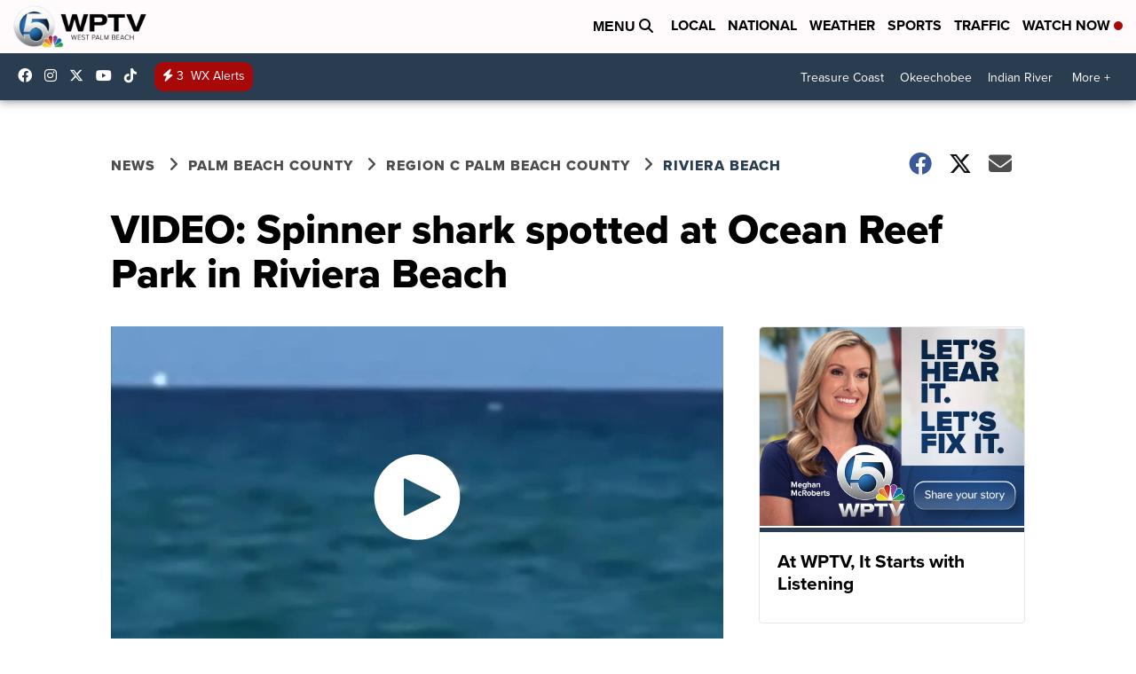

--- FILE ---
content_type: application/javascript; charset=utf-8
request_url: https://fundingchoicesmessages.google.com/f/AGSKWxVe8IZ0iup8VqmqXi2lsb6jzsWwyl4G6rkqUjl656F_JZoO1Sk3KqA16Jqf07iZ9BGDAaqXhRvHElh6sy_BDIeutn39kIUhyvKaXncFRMAO2T80snxouiE6KAnbCD2-KXIvNXyjWBJ5FlG4PziBmy8aeZf7A4czX7W1qHc2xSEd1Gm4VnmT9X3D7owE/_/dfp/dc.js/mbads?/partnerad./ads/google2.=adshow&
body_size: -1291
content:
window['4114befc-f373-45f7-a092-079206675488'] = true;